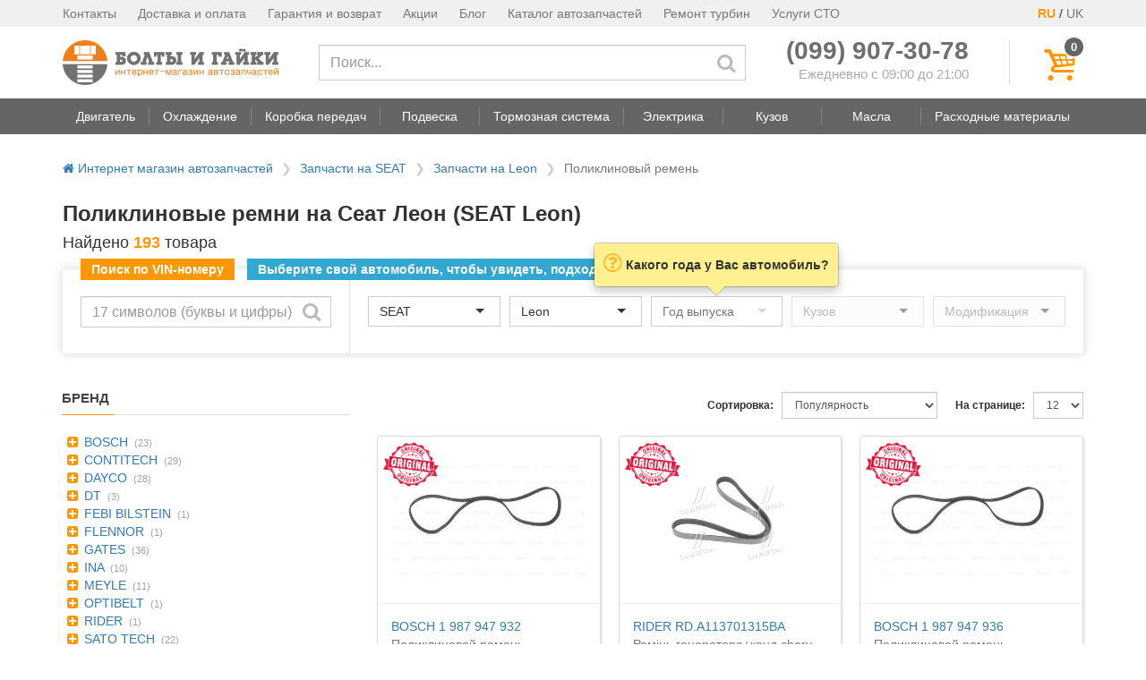

--- FILE ---
content_type: text/html; charset=utf-8
request_url: https://boltiigayki.com.ua/poliklinovyj-remen/seat/leon/
body_size: 11199
content:



<!DOCTYPE html>
<html lang="ru">
<head>
    <meta charset="UTF-8">
    <meta http-equiv="X-UA-Compatible" content="IE=edge">
    <meta name="viewport" content="width=device-width, initial-scale=1">

    <title>
    
        Поликлиновый ремень на Сеат Леон по доступной цене
    
</title>
    
    
    <meta name="description" content="Сеат Леон MK 1, 3, 2, ST, SC — поликлиновые ремни в наличии с официальной гарантией. ⚡ Другие детали двигателя SEAT Leon в онлайн каталоге. ⚡ Выбирайте по вин-коду.">
    
    


    
    <link rel="dns-prefetch" href="https://cdn-cis.jivosite.com">
    <link rel="dns-prefetch" href="https://www.google-analytics.com">
    

    

<link rel="apple-touch-icon" sizes="57x57" href="https://boltiigayki.com.ua/static/favicons/apple-touch-icon-57x57.png">
<link rel="apple-touch-icon" sizes="60x60" href="https://boltiigayki.com.ua/static/favicons/apple-touch-icon-60x60.png">
<link rel="apple-touch-icon" sizes="72x72" href="https://boltiigayki.com.ua/static/favicons/apple-touch-icon-72x72.png">
<link rel="apple-touch-icon" sizes="76x76" href="https://boltiigayki.com.ua/static/favicons/apple-touch-icon-76x76.png">
<link rel="apple-touch-icon" sizes="114x114" href="https://boltiigayki.com.ua/static/favicons/apple-touch-icon-114x114.png">
<link rel="apple-touch-icon" sizes="120x120" href="https://boltiigayki.com.ua/static/favicons/apple-touch-icon-120x120.png">
<link rel="apple-touch-icon" sizes="144x144" href="https://boltiigayki.com.ua/static/favicons/apple-touch-icon-144x144.png">
<link rel="apple-touch-icon" sizes="152x152" href="https://boltiigayki.com.ua/static/favicons/apple-touch-icon-152x152.png">
<link rel="apple-touch-icon" sizes="180x180" href="https://boltiigayki.com.ua/static/favicons/apple-touch-icon-180x180.png">
<link rel="icon" type="image/png" href="https://boltiigayki.com.ua/static/favicons/favicon-32x32.png" sizes="32x32">
<link rel="icon" type="image/png" href="https://boltiigayki.com.ua/static/favicons/favicon-194x194.png" sizes="194x194">
<link rel="icon" type="image/png" href="https://boltiigayki.com.ua/static/favicons/favicon-96x96.png" sizes="96x96">
<link rel="icon" type="image/png" href="https://boltiigayki.com.ua/static/favicons/android-chrome-192x192.png" sizes="192x192">
<link rel="icon" type="image/png" href="https://boltiigayki.com.ua/static/favicons/favicon-16x16.png" sizes="16x16">

<link rel="shortcut icon" href="https://boltiigayki.com.ua/static/favicons/favicon.ico">
<meta name="msapplication-TileColor" content="#00aba9">
<meta name="msapplication-TileImage" content="https://boltiigayki.com.ua/static/favicons/mstile-144x144.png">
<meta name="msapplication-config" content="https://boltiigayki.com.ua/static/favicons/browserconfig.xml">
<meta name="theme-color" content="#ffffff">


    <link rel="preload" href="/static/vendor/vendor-core-bundle.min.50d25fffb9e0.css" as="style" onload="this.onload=null;this.rel='stylesheet'">
    <noscript><link rel="stylesheet" href="/static/vendor/vendor-core-bundle.min.50d25fffb9e0.css"></noscript>




    <link rel="preload" href="/static/pp-icons/font/pp-icons.59f12f662cfb.woff2?200445" as="font" type="font/woff2" crossorigin>
    <link rel="stylesheet" href="/static/css/main.min.bdb5a9b4e53d.css">

    



<link rel="next" href="https://boltiigayki.com.ua/poliklinovyj-remen/seat/leon/?page=2">



<style>
    .total-found {
        color: #FF9800;
        font-weight: 700;
    }

    .car-brand-block {
        padding-top: 10px;
    }

    .car-brand-block ul {
        list-style: none;
        padding-left: 10px;
    }

    .video-container {
        position: relative;
        padding-bottom: 56.25%; /* 16:9 */
        height: 0;
    }

    .video-container iframe {
        position: absolute;
        top: 0;
        left: 0;
        width: 100%;
        height: 100%;
    }

    .faq__item {
        border-bottom: 1px solid #ddd;
    }

    .faq__item button {
        background: none;
        border: none;
        display: flex;
        font-size: 16px;
        line-height: 22px;
        margin: 0;
        padding: 16px 10px 16px 0;
        text-align: left;
        width: 100%;
    }

    .faq__item--expand,
    .faq__item--collapse {
        display: none;
    }

    .faq__item button[aria-expanded="false"] .faq__item--expand {
        display: block;
    }

    .faq__item button[aria-expanded="true"] .faq__item--collapse {
        display: block;
    }

    .faq__item-btn-text {
        width: 100%;
    }

    .faq__item-content {
        padding: 5px 0 15px 0;
    }
</style>

    <script>
!function(t){"use strict";t.loadCSS||(t.loadCSS=function(){});var e=loadCSS.relpreload={};if(e.support=function(){var e;try{e=t.document.createElement("link").relList.supports("preload")}catch(t){e=!1}return function(){return e}}(),e.bindMediaToggle=function(t){var e=t.media||"all";function a(){t.addEventListener?t.removeEventListener("load",a):t.attachEvent&&t.detachEvent("onload",a),t.setAttribute("onload",null),t.media=e}t.addEventListener?t.addEventListener("load",a):t.attachEvent&&t.attachEvent("onload",a),setTimeout(function(){t.rel="stylesheet",t.media="only x"}),setTimeout(a,3e3)},e.poly=function(){if(!e.support())for(var a=t.document.getElementsByTagName("link"),n=0;n<a.length;n++){var o=a[n];"preload"!==o.rel||"style"!==o.getAttribute("as")||o.getAttribute("data-loadcss")||(o.setAttribute("data-loadcss",!0),e.bindMediaToggle(o))}},!e.support()){e.poly();var a=t.setInterval(e.poly,500);t.addEventListener?t.addEventListener("load",function(){e.poly(),t.clearInterval(a)}):t.attachEvent&&t.attachEvent("onload",function(){e.poly(),t.clearInterval(a)})}"undefined"!=typeof exports?exports.loadCSS=loadCSS:t.loadCSS=loadCSS}("undefined"!=typeof global?global:this);
</script>


    
        <!-- Google Tag Manager -->
<script>(function(w,d,s,l,i){w[l]=w[l]||[];w[l].push({'gtm.start':
new Date().getTime(),event:'gtm.js'});var f=d.getElementsByTagName(s)[0],
j=d.createElement(s),dl=l!='dataLayer'?'&l='+l:'';j.async=true;j.src=
'https://www.googletagmanager.com/gtm.js?id='+i+dl;f.parentNode.insertBefore(j,f);
})(window,document,'script','dataLayer','GTM-WQGRDKVP');</script>
<!-- End Google Tag Manager -->

    

</head>
<body>
<header>
    <div class="hidden-sm hidden-xs">
        
        <!-- top header -->
        

<div class="header-top">
    <div class="container">
        <div class="pull-right">
            <span style="color: #FF9800; font-weight: 700;">RU</span> / <a href="#" style="color: #777;font-size: 14px;">UK</a>
        </div>
        <ul class="pull-left">
            <li><a href="/contacts/">Контакты</a></li>
            <li><a href="/delivery/">Доставка и оплата</a></li>
            <li><a href="/warranty/">Гарантия и возврат</a></li>
            <li><a href="/promotions/">Акции</a></li>
            <li><a href="/blog/">Блог</a></li>
            <li><a href="/zapchasti/">Каталог автозапчастей</a></li>
            <li><a href="/service/remont-turbin/">Ремонт турбин</a></li>
            <li><a href="/sto/">Услуги СТО</a></li>
        </ul>
    </div>
</div>


        <!-- main header -->
        <div class="pp-main-header container">
            <div>
                <table>
                    <tr>
                        <td class="pp-main-header-logo-block">
                            <a href="/">
                                <img src="/static/img/logo.f42d0eeb28cf.png"
                                     alt="Интернет-магазин автозапчастей boltiigayki.com.ua"
                                     title="Интернет-магазин автозапчастей boltiigayki.com.ua">
                            </a>
                        </td>
                        <td class="pp-main-header-search-block" style="vertical-align: middle; width: 100%;">
                            <form method="GET" action="/search/" class="hidden-xs">
                                    <input type="text" class="form-control" required
                                           placeholder="Поиск..." name="q" value=""
                                           aria-label="Поиск">
                                    <button type="submit" aria-label="Искать"><span class="pp-icon-search"></span></button>
                            </form>
                        </td>
                        <td>
                            <div style="padding-right: 45px;">
                                <div>
                                    <div class="text-nowrap" style="line-height: 22px;"><a href="tel:+380999073078" style="color: #6f6f6f; font-size: 28px;"><b>(099) 907-30-78</b></a></div>
                                    <div style="font-size: 15px; text-align: right; color: #aaa; white-space: nowrap;">Ежедневно с 09:00 до 21:00</div>
                                </div>
                            </div>
                        </td>
                        <td class="pp-main-header-cart-block">
                            <div style="padding-left: 40px; border-left: 1px solid #ddd;">
                                <button class="pp-main-header__cart-button" aria-label="Корзина" style="height: 50px;"
                                        onclick="show_cart_dlg();">
                                    <i class="pp-icon-basket"></i>
                                    <span class="pp-main-header__cart-quantity cart-total-quantity" data-total-quantity="0">
                                        0
                                    </span>
                                </button>
                            </div>
                        </td>
                    </tr>
                </table>
            </div>
        </div>

        <!-- Navigation bar -->
        
            <nav class="header-navbar stub">
    <!-- navbar -->
    <div class="header-navbar__nav-outer">
        <div class="container">
            <ul class="header-navbar__nav">
                
                    
                <li class="header-navbar__nav-btn">
                    <a href="#" data-toggle="dropdown"
                       role="button" aria-haspopup="true" aria-expanded="false"
                       data-item-idx="1"
                       data-target="#navbar-menu-1"
                    >
                        <span>Двигатель</span>
                    </a>
                </li>
                
                    
                    <li class="header-navbar__spacer"></li>
                    
                <li class="header-navbar__nav-btn">
                    <a href="#" data-toggle="dropdown"
                       role="button" aria-haspopup="true" aria-expanded="false"
                       data-item-idx="2"
                       data-target="#navbar-menu-2"
                    >
                        <span>Охлаждение</span>
                    </a>
                </li>
                
                    
                    <li class="header-navbar__spacer"></li>
                    
                <li class="header-navbar__nav-btn">
                    <a href="#" data-toggle="dropdown"
                       role="button" aria-haspopup="true" aria-expanded="false"
                       data-item-idx="3"
                       data-target="#navbar-menu-3"
                    >
                        <span>Коробка передач</span>
                    </a>
                </li>
                
                    
                    <li class="header-navbar__spacer"></li>
                    
                <li class="header-navbar__nav-btn">
                    <a href="#" data-toggle="dropdown"
                       role="button" aria-haspopup="true" aria-expanded="false"
                       data-item-idx="4"
                       data-target="#navbar-menu-4"
                    >
                        <span>Подвеска</span>
                    </a>
                </li>
                
                    
                    <li class="header-navbar__spacer"></li>
                    
                <li class="header-navbar__nav-btn">
                    <a href="#" data-toggle="dropdown"
                       role="button" aria-haspopup="true" aria-expanded="false"
                       data-item-idx="5"
                       data-target="#navbar-menu-5"
                    >
                        <span>Тормозная система</span>
                    </a>
                </li>
                
                    
                    <li class="header-navbar__spacer"></li>
                    
                <li class="header-navbar__nav-btn">
                    <a href="#" data-toggle="dropdown"
                       role="button" aria-haspopup="true" aria-expanded="false"
                       data-item-idx="6"
                       data-target="#navbar-menu-6"
                    >
                        <span>Электрика</span>
                    </a>
                </li>
                
                    
                    <li class="header-navbar__spacer"></li>
                    
                <li class="header-navbar__nav-btn">
                    <a href="#" data-toggle="dropdown"
                       role="button" aria-haspopup="true" aria-expanded="false"
                       data-item-idx="7"
                       data-target="#navbar-menu-7"
                    >
                        <span>Кузов</span>
                    </a>
                </li>
                
                    
                    <li class="header-navbar__spacer"></li>
                    
                <li class="header-navbar__nav-btn">
                    <a href="#" data-toggle="dropdown"
                       role="button" aria-haspopup="true" aria-expanded="false"
                       data-item-idx="8"
                       data-target="#navbar-menu-8"
                    >
                        <span>Масла</span>
                    </a>
                </li>
                
                    
                    <li class="header-navbar__spacer"></li>
                    
                <li class="header-navbar__nav-btn">
                    <a href="#" data-toggle="dropdown"
                       role="button" aria-haspopup="true" aria-expanded="false"
                       data-item-idx="9"
                       data-target="#navbar-menu-9"
                    >
                        <span>Расходные материалы</span>
                    </a>
                </li>
                
            </ul>
        </div>
    </div>

    <!-- dropdowns -->
    
</nav>

        
    </div>

    
<div class="visible-sm visible-xs">
    <div class="mobile-header">
        <div class="mobile-header__middle">
            <a href="/">
                <img src="/static/img/logo.f42d0eeb28cf.png"
                     alt="Интернет-магазин автозапчастей boltiigayki.com.ua">
            </a>
        </div>
        <button class="mobile-header__search-button" aria-label="Поиск">
            <i class="pp-icon-search"></i>
        </button>
        <button class="mobile-header__contacts-button" aria-label="Контакты">
            <i class="pp-icon-phone"></i>
        </button>
        <button class="mobile-header__cart-button" aria-label="Корзина">
            <i class="pp-icon-basket"></i>
            <span class="mobile-header__cart-quantity cart-total-quantity" data-total-quantity="0">
                0
            </span>
        </button>
        <button class="mobile-header__menu-button" aria-label="Меню">
            <i class="pp-icon-menu"></i>
        </button>
    </div>
</div>

    
<div class="mobile-menu__overlay" style="display: none">
    <div class="mobile-menu__inner">
        <div class="mobile-menu__header clearfix">
            <a href="/">
                <img src="/static/img/logo.f42d0eeb28cf.png" class="mobile-menu__logo" style="width: 150px;"
                     alt="Интернет-магазин автозапчастей boltiigayki.com.ua">
            </a>
            <button class="close" aria-label="Закрыть">
                <i class="pp-icon-cancel"></i>
            </button>
            <div class="pull-right" style="margin-right: 20px;">
                <span style="margin-right: 5px;border: 1px solid #FF9800;padding: 5px;border-radius: 40%;">RU</span>
                <span>UK</span>
            </div>
        </div>
        <div class="mobile-menu__body">
            <ul>
                <li><a href="/categories/">Категории товаров</a></li>
                <li><a href="/zapchasti/">Каталог автозапчастей</a></li>
                <li><a href="/service/remont-turbin/">Ремонт турбин</a></li>
                <li><a href="/sto/">Услуги СТО</a></li>
                <li><a href="/contacts/">Контакты</a></li>
                <li><a href="/delivery/">Доставка и оплата</a></li>
                <li><a href="/warranty/">Гарантия и возврат</a></li>
                <li><a href="/terms/">Договор публичной оферты</a></li>
                <li><a href="/privacy-policy/">Политика конфиденциальности</a></li>
                <li><a href="/promotions/">Акции</a></li>
                <li><a href="/blog/">Статьи</a></li>
                <li><a href="/proizvoditeli/">Производители</a></li>
            </ul>
        </div>
    </div>
</div>


</header>

    <!-- Content -->
    <main>
        
        <div class="container">
           
                

<ul class="breadcrumbs">
    <li >
        <a href="/"><i class="pp-icon-home"></i> Интернет магазин автозапчастей</a>
    </li>
    
    <li >
        
        <a href="/zapchasti/seat/">Запчасти на SEAT</a>
        
    </li>
    
    <li class="breadcrumbs__mobile-item">
        
        <a href="/zapchasti/seat/leon/">Запчасти на Leon</a>
        
    </li>
    
    <li >
        
        <span class="breadcrumbs__active">Поликлиновый ремень</span>
        
    </li>
    
</ul>


            

            
<div>
    
        <h1>Поликлиновые ремни на Сеат Леон (SEAT Leon)</h1>
    

    <p class="h4">
        Найдено <span class="total-found">193</span> товара
    </p>
    
        


<div class="top-car-selector"
     data-selected-car-brand="475"
     data-selected-car-model="9560"
     
     data-target-category="poly_V_belt/"
     
     data-target-url="/poliklinovyj-remen/seat/leon/"
     >

    <script>
        function search_by_vin(btn) {
            var vin_input = $(btn).parent().find('.vin-input');
            var vin = vin_input.val().trim().toUpperCase();

            if( !vin ) {
                return;
            }

            if( vin.length != 17 ) {
                vin_input.popover({
                    content: 'Неверный VIN-код',
                    placement: 'top'
                }).popover('show');
                return;
            }

            var bmw_rx = new RegExp("^(?:WBA|WBS|WBW|WBY|4US)");
            if( !vin.match(bmw_rx) ) {
                vin_input.popover({
                    content: 'В настоящее время поиск по VIN-коду работает только для автомобилей BMW',
                    placement: 'top'
                }).popover('show');
                return;
            }

            $.ajax({
                'method': 'POST',
                'url': '/ajax/vin/',
                'data': {
                    'vin': vin,
                },
                'headers': {
                    'X-CSRFToken': $.cookie('csrftoken')
                }
            }).done(function(data){
                if( data.ok ) {
                    // ga('send', 'event', 'vin', 'click');

                    
                    window.location.href = '/categories/poly_V_belt/';
                    
                }
                else {
                    bootbox.alert({
                        message: 'VIN-код не найден'
                    });
                }
            });
        }
    </script>

    <script id="car-selector-initializer" type="application/json">{"brands": [{"id": "557", "text": "ACURA"}, {"id": "440", "text": "ALFA ROMEO"}, {"id": "442", "text": "AUDI"}, {"id": "445", "text": "BMW"}, {"id": "524", "text": "CADILLAC"}, {"id": "488", "text": "CHEVROLET"}, {"id": "446", "text": "CHRYSLER"}, {"id": "447", "text": "CITROEN"}, {"id": "489", "text": "DACIA"}, {"id": "498", "text": "DAEWOO"}, {"id": "449", "text": "DAIHATSU"}, {"id": "451", "text": "DODGE"}, {"id": "452", "text": "FIAT"}, {"id": "453", "text": "FORD"}, {"id": "455", "text": "HONDA"}, {"id": "496", "text": "HYUNDAI"}, {"id": "571", "text": "INFINITI"}, {"id": "457", "text": "ISUZU"}, {"id": "458", "text": "IVECO"}, {"id": "534", "text": "JEEP"}, {"id": "497", "text": "KIA"}, {"id": "461", "text": "LANCIA"}, {"id": "593", "text": "LAND ROVER"}, {"id": "526", "text": "LEXUS"}, {"id": "462", "text": "MAZDA"}, {"id": "463", "text": "MERCEDES-BENZ"}, {"id": "570", "text": "MINI"}, {"id": "465", "text": "MITSUBISHI"}, {"id": "467", "text": "NISSAN"}, {"id": "469", "text": "OPEL"}, {"id": "470", "text": "PEUGEOT"}, {"id": "472", "text": "RENAULT"}, {"id": "473", "text": "ROVER"}, {"id": "474", "text": "SAAB"}, {"id": "475", "text": "SEAT"}, {"id": "476", "text": "SKODA"}, {"id": "536", "text": "SMART"}, {"id": "492", "text": "SSANGYONG"}, {"id": "477", "text": "SUBARU"}, {"id": "478", "text": "SUZUKI"}, {"id": "480", "text": "TOYOTA"}, {"id": "483", "text": "VOLVO"}, {"id": "484", "text": "VW"}], "selected_brand": 475, "models": [{"text": "Alhambra", "id": "9463"}, {"text": "Altea", "id": "9757"}, {"text": "Arosa", "id": "9505"}, {"text": "Cordoba", "id": "9367"}, {"text": "Exeo", "id": "9873"}, {"text": "Ibiza", "id": "9131"}, {"text": "Inca", "id": "9419"}, {"text": "Leon", "id": "9560"}, {"text": "Malaga", "id": "9124"}, {"text": "Marbella", "id": "9164"}, {"text": "Mii", "id": "9955"}, {"text": "Terra", "id": "9209"}, {"text": "Toledo", "id": "9317"}], "selected_model": 9560, "years": [{"id": "1999", "text": "1999"}, {"id": "2000", "text": "2000"}, {"id": "2001", "text": "2001"}, {"id": "2002", "text": "2002"}, {"id": "2003", "text": "2003"}, {"id": "2004", "text": "2004"}, {"id": "2005", "text": "2005"}, {"id": "2006", "text": "2006"}, {"id": "2007", "text": "2007"}, {"id": "2008", "text": "2008"}, {"id": "2009", "text": "2009"}, {"id": "2010", "text": "2010"}, {"id": "2011", "text": "2011"}, {"id": "2012", "text": "2012"}, {"id": "2013", "text": "2013"}, {"id": "2014", "text": "2014"}, {"id": "2015", "text": "2015"}, {"id": "2016", "text": "2016"}, {"id": "2017", "text": "2017"}, {"id": "2018", "text": "2018"}, {"id": "2019", "text": "2019"}, {"id": "2020", "text": "2020"}, {"id": "2021", "text": "2021"}, {"id": "2022", "text": "2022"}, {"id": "2023", "text": "2023"}, {"id": "2024", "text": "2024"}, {"id": "2025", "text": "2025"}, {"id": "2026", "text": "2026"}]}</script>

    <div class="top-car-selector__labels-block">
        <div class="vin-label">Поиск по VIN-номеру</div>
        <div class="common-label top-car-selector__full-only">Выберите свой автомобиль, чтобы увидеть, подходит ли товар к нему</div>
    </div>

    <div class="pp-main-header-search-block top-car-selector__vin-selector-block">
        <form>
            <input type="text" class="vin-input form-control" name="vin"
                   placeholder="17 символов (буквы и цифры)"
                   aria-label="Поиск по VIN-коду">
            <button aria-label="Искать"
                    onclick="search_by_vin(this); return false;"><span class="pp-icon-search"></span></button>
        </form>
    </div>
    <div class="top-car-selector__car-selector-block">
        <div class="top-car-selector__labels-block top-car-selector__compact-only">
            <div class="common-label">Выберите свой автомобиль</div>
        </div>

        <select id="car-selector__brand" class="form-control car-selector__brand"
                data-placeholder="Производитель" disabled></select>
        <select id="car-selector__model" class="form-control car-selector__model "
                data-placeholder="Модель" disabled></select>
        <select id="car-selector__year" class="form-control car-selector__year "
                data-placeholder="Год выпуска" disabled></select>
        <select id="car-selector__body" class="form-control hidden-xs"
                data-placeholder="Кузов" disabled></select>
        <select id="car-selector__type" class="form-control hidden-xs"
                data-placeholder="Модификация" disabled></select>
    </div>

</div>



    
</div>
<div class="row" style="margin-top: 40px;">
    <div class="v-products__col-filter">
        

<!-- Active filters -->


<!-- Common filters -->

<div class="visible-sm visible-xs" style="margin-bottom: 10px;">
    <button class="btn btn-primary collapse-trigger" type="button" style="width: 100%;"
            data-target="#product-filters" data-toggle-classes="hidden-sm hidden-xs"
            data-alt-name="Скрыть фильтры">
        Показать фильтры
    </button>
</div>
<div id="product-filters" class="hidden-sm hidden-xs">

    
        



<div>
    <div class="pp-block-header"><span>Бренд</span></div>
    <div class="pp-block-body">
        <ul class="list-unstyled pp-simple-filter">

    <li>
        <a href="#" onclick="pp_filter.add('f_brand', '29');">
            <i class="pp-icon-plus-squared"></i>
            BOSCH</a>
        <span class="pp-simple-filter-num">(23)</span>
    </li>

    <li>
        <a href="#" onclick="pp_filter.add('f_brand', '30');">
            <i class="pp-icon-plus-squared"></i>
            CONTITECH</a>
        <span class="pp-simple-filter-num">(29)</span>
    </li>

    <li>
        <a href="#" onclick="pp_filter.add('f_brand', '41');">
            <i class="pp-icon-plus-squared"></i>
            DAYCO</a>
        <span class="pp-simple-filter-num">(28)</span>
    </li>

    <li>
        <a href="#" onclick="pp_filter.add('f_brand', '1768');">
            <i class="pp-icon-plus-squared"></i>
            DT</a>
        <span class="pp-simple-filter-num">(3)</span>
    </li>

    <li>
        <a href="#" onclick="pp_filter.add('f_brand', '99');">
            <i class="pp-icon-plus-squared"></i>
            FEBI BILSTEIN</a>
        <span class="pp-simple-filter-num">(1)</span>
    </li>

    <li>
        <a href="#" onclick="pp_filter.add('f_brand', '1318');">
            <i class="pp-icon-plus-squared"></i>
            FLENNOR</a>
        <span class="pp-simple-filter-num">(1)</span>
    </li>

    <li>
        <a href="#" onclick="pp_filter.add('f_brand', '32');">
            <i class="pp-icon-plus-squared"></i>
            GATES</a>
        <span class="pp-simple-filter-num">(36)</span>
    </li>

    <li>
        <a href="#" onclick="pp_filter.add('f_brand', '1237');">
            <i class="pp-icon-plus-squared"></i>
            INA</a>
        <span class="pp-simple-filter-num">(10)</span>
    </li>

    <li>
        <a href="#" onclick="pp_filter.add('f_brand', '150');">
            <i class="pp-icon-plus-squared"></i>
            MEYLE</a>
        <span class="pp-simple-filter-num">(11)</span>
    </li>

    <li>
        <a href="#" onclick="pp_filter.add('f_brand', '62');">
            <i class="pp-icon-plus-squared"></i>
            OPTIBELT</a>
        <span class="pp-simple-filter-num">(1)</span>
    </li>

    <li>
        <a href="#" onclick="pp_filter.add('f_brand', '2862');">
            <i class="pp-icon-plus-squared"></i>
            RIDER</a>
        <span class="pp-simple-filter-num">(1)</span>
    </li>

    <li>
        <a href="#" onclick="pp_filter.add('f_brand', '2866');">
            <i class="pp-icon-plus-squared"></i>
            SATO TECH</a>
        <span class="pp-simple-filter-num">(22)</span>
    </li>

    <li>
        <a href="#" onclick="pp_filter.add('f_brand', '49');">
            <i class="pp-icon-plus-squared"></i>
            SKF</a>
        <span class="pp-simple-filter-num">(21)</span>
    </li>

    <li>
        <a href="#" onclick="pp_filter.add('f_brand', '582');">
            <i class="pp-icon-plus-squared"></i>
            VAG</a>
        <span class="pp-simple-filter-num">(6)</span>
    </li>

</ul>

    </div>
</div>


    

    

    

    
        



<div>
    <div class="pp-block-header"><span>Цена</span></div>
    <div class="pp-block-body">
        <ul class="list-unstyled pp-simple-filter">

    <li>
        <a href="#" onclick="pp_filter.add('f_price', '-500');">
            <i class="pp-icon-plus-squared"></i>
            до 500 грн</a>
        <span class="pp-simple-filter-num">(59)</span>
    </li>

    <li>
        <a href="#" onclick="pp_filter.add('f_price', '500-1000');">
            <i class="pp-icon-plus-squared"></i>
            от 500 до 1000 грн</a>
        <span class="pp-simple-filter-num">(95)</span>
    </li>

    <li>
        <a href="#" onclick="pp_filter.add('f_price', '1000-3000');">
            <i class="pp-icon-plus-squared"></i>
            от 1000 до 3000 грн</a>
        <span class="pp-simple-filter-num">(30)</span>
    </li>

    <li>
        <a href="#" onclick="pp_filter.add('f_price', '3000-5000');">
            <i class="pp-icon-plus-squared"></i>
            от 3000 до 5000 грн</a>
        <span class="pp-simple-filter-num">(2)</span>
    </li>

    <li>
        <a href="#" onclick="pp_filter.add('f_price', '5000-');">
            <i class="pp-icon-plus-squared"></i>
            от 5000 грн</a>
        <span class="pp-simple-filter-num">(7)</span>
    </li>

</ul>

    </div>
</div>


    

</div>


        
        

        
        <div class="hidden-sm hidden-xs">
            <div class="pp-block-header"><span>Похожие категории</span></div>
            <ul class="list-unstyled">
                
                <li style="margin-bottom: 5px;">
                    <a href="/komplekt-remnya-grm/seat/leon/">Комплект ремня ГРМ</a>
                </li>
                
                <li style="margin-bottom: 5px;">
                    <a href="/natyazhnoj-rolik-remnya-grm/seat/leon/">Натяжной ролик ремня ГРМ</a>
                </li>
                
                <li style="margin-bottom: 5px;">
                    <a href="/parazitnyj-rolik-privodnogo-remnya/seat/leon/">Паразитный ролик приводного ремня</a>
                </li>
                
                <li style="margin-bottom: 5px;">
                    <a href="/remen-grm/seat/leon/">Ремень ГРМ</a>
                </li>
                
            </ul>
            
                
                <hr style="margin: 15px 0;">
                <div>
                    <a href="/poliklinovyj-remen/">
                        Поликлиновые ремни (Все)
                    </a>
                </div>
                
            
        </div>
        
    </div>
    <div class="v-products__col-content">
        
            

<!-- List header -->
<div class="products-list-header clearfix">
    <!-- Page size selector -->
    <div class="pull-right" style="margin-top: 3px; margin-bottom: 3px;">
        <label for="products-list-sel-page-size">На странице:</label>
            <select id="products-list-sel-page-size" class="form-control input-sm">
            
            <option value="12" selected>12</option>
            
            <option value="18" >18</option>
            
            <option value="24" >24</option>
            
            <option value="48" >48</option>
            
            <option value="96" >96</option>
            
            </select>
    </div>

    <!-- Sort direction selector -->
    <div class="pull-right" style="margin-top: 3px; margin-bottom: 3px;">
        <label for="products-list-sel-sort">Сортировка:</label>
            <select id="products-list-sel-sort" class="form-control input-sm">
            
            <option value="price" >Цена - по возрастанию</option>
            
            <option value="-price" >Цена - по убыванию</option>
            
            <option value="popularity" selected>Популярность</option>
            
            </select>
    </div>
</div>

<!-- List body -->

    <div>
        <div class="row row-10">
            
            <div class="col-xs-12 col-sm-6 col-lg-4 col-10">
                <div style="margin: 10px 0;">
                
<div class="product-tile" style="min-height: 330px;">
    
    <div class="product-tile__image-block">
        <div class="product-tile__image-wrapper">
            <a href="/catalog/BOSCH/1987947932/" rel="nofollow">
                <img
                
                     src="/images/144/144261.0.details.jpg"
                
                     
                     alt="Поликлиновой ремень BOSCH 1 987 947 932">
            </a>
        </div>

        
            <div class="product-tile__labels">
                

                
            </div>

            
            <div class="product-tile__original"></div>
            

<!--            <div class="product-tile__free-delivery"></div>-->
        
    </div>

    
    <div class="product-tile__text-block">
        
        <div class="product-tile__title">
            <a href="/catalog/BOSCH/1987947932/" rel="nofollow">
                
                    <span class="product-tile__title-code">BOSCH 1 987 947 932</span>
                    
                        <br>Поликлиновой ремень
                    
                
            </a>
        </div>

        
        




        

        
        <div class="product-tile__buy-block">
            
            <div class="product-tile__prices">
                
                    
                        <div class="original-price" style="height: 20px;">
                        
                        </div>
                        <div class="price">261 грн</div>
                    

                    
                        <div class="availability">Есть в наличии</div>
                    
                
            </div>

            <div>
                <button class="btn product-tile__buy-btn" onclick="window.location = '/catalog/BOSCH/1987947932/';">
                    Подробнее
                </button>
            </div>
        </div>
    </div>
</div>

                </div>
            </div>
            
            <div class="col-xs-12 col-sm-6 col-lg-4 col-10">
                <div style="margin: 10px 0;">
                
<div class="product-tile" style="min-height: 330px;">
    
    <div class="product-tile__image-block">
        <div class="product-tile__image-wrapper">
            <a href="/catalog/RIDER/RDA113701315BA/" rel="nofollow">
                <img
                
                     class="lozad"
                     src="[data-uri]"
                     data-src="/images/899/899753.0.details.jpg"
                
                     
                     alt="Ремінь генератора+конд chery amulet, zaz forza (6pk1268) (rider) RIDER RD.A113701315BA">
            </a>
        </div>

        
            <div class="product-tile__labels">
                

                
            </div>

            
            <div class="product-tile__original"></div>
            

<!--            <div class="product-tile__free-delivery"></div>-->
        
    </div>

    
    <div class="product-tile__text-block">
        
        <div class="product-tile__title">
            <a href="/catalog/RIDER/RDA113701315BA/" rel="nofollow">
                
                    <span class="product-tile__title-code">RIDER RD.A113701315BA</span>
                    
                        <br>Ремінь генератора+конд chery amulet, zaz forza (6pk1268) (rider)
                    
                
            </a>
        </div>

        
        




        

        
        <div class="product-tile__buy-block">
            
            <div class="product-tile__prices">
                
                    
                        <div class="original-price" style="height: 20px;">
                        
                        </div>
                        <div class="price">332 грн</div>
                    

                    
                        <div class="availability orange">Доставка 2 дня</div>
                    
                
            </div>

            <div>
                <button class="btn product-tile__buy-btn" onclick="window.location = '/catalog/RIDER/RDA113701315BA/';">
                    Подробнее
                </button>
            </div>
        </div>
    </div>
</div>

                </div>
            </div>
            
            <div class="col-xs-12 col-sm-6 col-lg-4 col-10">
                <div style="margin: 10px 0;">
                
<div class="product-tile" style="min-height: 330px;">
    
    <div class="product-tile__image-block">
        <div class="product-tile__image-wrapper">
            <a href="/catalog/BOSCH/1987947936/" rel="nofollow">
                <img
                
                     class="lozad"
                     src="[data-uri]"
                     data-src="/images/146/146473.0.details.jpg"
                
                     
                     alt="Поликлиновой ремень BOSCH 1 987 947 936">
            </a>
        </div>

        
            <div class="product-tile__labels">
                

                
            </div>

            
            <div class="product-tile__original"></div>
            

<!--            <div class="product-tile__free-delivery"></div>-->
        
    </div>

    
    <div class="product-tile__text-block">
        
        <div class="product-tile__title">
            <a href="/catalog/BOSCH/1987947936/" rel="nofollow">
                
                    <span class="product-tile__title-code">BOSCH 1 987 947 936</span>
                    
                        <br>Поликлиновой ремень
                    
                
            </a>
        </div>

        
        




        

        
        <div class="product-tile__buy-block">
            
            <div class="product-tile__prices">
                
                    
                        <div class="original-price" style="height: 20px;">
                        
                        </div>
                        <div class="price">355 грн</div>
                    

                    
                        <div class="availability">Есть в наличии</div>
                    
                
            </div>

            <div>
                <button class="btn product-tile__buy-btn" onclick="window.location = '/catalog/BOSCH/1987947936/';">
                    Подробнее
                </button>
            </div>
        </div>
    </div>
</div>

                </div>
            </div>
            
            <div class="col-xs-12 col-sm-6 col-lg-4 col-10">
                <div style="margin: 10px 0;">
                
<div class="product-tile" style="min-height: 330px;">
    
    <div class="product-tile__image-block">
        <div class="product-tile__image-wrapper">
            <a href="/catalog/MEYLE/0500060950/" rel="nofollow">
                <img
                
                     class="lozad"
                     src="[data-uri]"
                     data-src="/images/164/164554.0.details.jpg"
                
                     
                     alt="Поликлиновой ремень MEYLE 050 006 0950">
            </a>
        </div>

        
            <div class="product-tile__labels">
                

                
            </div>

            
            <div class="product-tile__original"></div>
            

<!--            <div class="product-tile__free-delivery"></div>-->
        
    </div>

    
    <div class="product-tile__text-block">
        
        <div class="product-tile__title">
            <a href="/catalog/MEYLE/0500060950/" rel="nofollow">
                
                    <span class="product-tile__title-code">MEYLE 050 006 0950</span>
                    
                        <br>Поликлиновой ремень
                    
                
            </a>
        </div>

        
        




        

        
        <div class="product-tile__buy-block">
            
            <div class="product-tile__prices">
                
                    
                        <div class="original-price" style="height: 20px;">
                        
                        </div>
                        <div class="price">368 грн</div>
                    

                    
                        <div class="availability">Есть в наличии</div>
                    
                
            </div>

            <div>
                <button class="btn product-tile__buy-btn" onclick="window.location = '/catalog/MEYLE/0500060950/';">
                    Подробнее
                </button>
            </div>
        </div>
    </div>
</div>

                </div>
            </div>
            
            <div class="col-xs-12 col-sm-6 col-lg-4 col-10">
                <div style="margin: 10px 0;">
                
<div class="product-tile" style="min-height: 330px;">
    
    <div class="product-tile__image-block">
        <div class="product-tile__image-wrapper">
            <a href="/catalog/FLENNOR/6PK1113/" rel="nofollow">
                <img
                
                     class="lozad"
                     src="[data-uri]"
                     data-src="/images/1029/1029232.0.details.jpg"
                
                     
                     alt="Поликлиновой ремень FLENNOR 6PK1113">
            </a>
        </div>

        
            <div class="product-tile__labels">
                

                
            </div>

            
            <div class="product-tile__original"></div>
            

<!--            <div class="product-tile__free-delivery"></div>-->
        
    </div>

    
    <div class="product-tile__text-block">
        
        <div class="product-tile__title">
            <a href="/catalog/FLENNOR/6PK1113/" rel="nofollow">
                
                    <span class="product-tile__title-code">FLENNOR 6PK1113</span>
                    
                        <br>Поликлиновой ремень
                    
                
            </a>
        </div>

        
        




        

        
        <div class="product-tile__buy-block">
            
            <div class="product-tile__prices">
                
                    
                        <div class="original-price" style="height: 20px;">
                        
                        </div>
                        <div class="price">371 грн</div>
                    

                    
                        <div class="availability">Есть в наличии</div>
                    
                
            </div>

            <div>
                <button class="btn product-tile__buy-btn" onclick="window.location = '/catalog/FLENNOR/6PK1113/';">
                    Подробнее
                </button>
            </div>
        </div>
    </div>
</div>

                </div>
            </div>
            
            <div class="col-xs-12 col-sm-6 col-lg-4 col-10">
                <div style="margin: 10px 0;">
                
<div class="product-tile" style="min-height: 330px;">
    
    <div class="product-tile__image-block">
        <div class="product-tile__image-wrapper">
            <a href="/catalog/BOSCH/1987947972/" rel="nofollow">
                <img
                
                     class="lozad"
                     src="[data-uri]"
                     data-src="/images/146/146491.0.details.jpg"
                
                     
                     alt="Поликлиновой ремень BOSCH 1 987 947 972">
            </a>
        </div>

        
            <div class="product-tile__labels">
                

                
            </div>

            
            <div class="product-tile__original"></div>
            

<!--            <div class="product-tile__free-delivery"></div>-->
        
    </div>

    
    <div class="product-tile__text-block">
        
        <div class="product-tile__title">
            <a href="/catalog/BOSCH/1987947972/" rel="nofollow">
                
                    <span class="product-tile__title-code">BOSCH 1 987 947 972</span>
                    
                        <br>Поликлиновой ремень
                    
                
            </a>
        </div>

        
        




        

        
        <div class="product-tile__buy-block">
            
            <div class="product-tile__prices">
                
                    
                        <div class="original-price" style="height: 20px;">
                        
                        </div>
                        <div class="price">377 грн</div>
                    

                    
                        <div class="availability">Есть в наличии</div>
                    
                
            </div>

            <div>
                <button class="btn product-tile__buy-btn" onclick="window.location = '/catalog/BOSCH/1987947972/';">
                    Подробнее
                </button>
            </div>
        </div>
    </div>
</div>

                </div>
            </div>
            
            <div class="col-xs-12 col-sm-6 col-lg-4 col-10">
                <div style="margin: 10px 0;">
                
<div class="product-tile" style="min-height: 330px;">
    
    <div class="product-tile__image-block">
        <div class="product-tile__image-wrapper">
            <a href="/catalog/MEYLE/0500061115/" rel="nofollow">
                <img
                
                     class="lozad"
                     src="[data-uri]"
                     data-src="/images/164/164561.0.details.jpg"
                
                     
                     alt="Поликлиновой ремень MEYLE 050 006 1115">
            </a>
        </div>

        
            <div class="product-tile__labels">
                

                
            </div>

            
            <div class="product-tile__original"></div>
            

<!--            <div class="product-tile__free-delivery"></div>-->
        
    </div>

    
    <div class="product-tile__text-block">
        
        <div class="product-tile__title">
            <a href="/catalog/MEYLE/0500061115/" rel="nofollow">
                
                    <span class="product-tile__title-code">MEYLE 050 006 1115</span>
                    
                        <br>Поликлиновой ремень
                    
                
            </a>
        </div>

        
        




        

        
        <div class="product-tile__buy-block">
            
            <div class="product-tile__prices">
                
                    
                        <div class="original-price" style="height: 20px;">
                        
                        </div>
                        <div class="price">396 грн</div>
                    

                    
                        <div class="availability orange">Доставка 2 дня</div>
                    
                
            </div>

            <div>
                <button class="btn product-tile__buy-btn" onclick="window.location = '/catalog/MEYLE/0500061115/';">
                    Подробнее
                </button>
            </div>
        </div>
    </div>
</div>

                </div>
            </div>
            
            <div class="col-xs-12 col-sm-6 col-lg-4 col-10">
                <div style="margin: 10px 0;">
                
<div class="product-tile" style="min-height: 330px;">
    
    <div class="product-tile__image-block">
        <div class="product-tile__image-wrapper">
            <a href="/catalog/BOSCH/1987946062/" rel="nofollow">
                <img
                
                     class="lozad"
                     src="[data-uri]"
                     data-src="/images/146/146256.0.details.jpg"
                
                     
                     alt="Поликлиновой ремень BOSCH 1 987 946 062">
            </a>
        </div>

        
            <div class="product-tile__labels">
                

                
            </div>

            
            <div class="product-tile__original"></div>
            

<!--            <div class="product-tile__free-delivery"></div>-->
        
    </div>

    
    <div class="product-tile__text-block">
        
        <div class="product-tile__title">
            <a href="/catalog/BOSCH/1987946062/" rel="nofollow">
                
                    <span class="product-tile__title-code">BOSCH 1 987 946 062</span>
                    
                        <br>Поликлиновой ремень
                    
                
            </a>
        </div>

        
        




        

        
        <div class="product-tile__buy-block">
            
            <div class="product-tile__prices">
                
                    
                        <div class="original-price" style="height: 20px;">
                        
                        </div>
                        <div class="price">409 грн</div>
                    

                    
                        <div class="availability">Есть в наличии</div>
                    
                
            </div>

            <div>
                <button class="btn product-tile__buy-btn" onclick="window.location = '/catalog/BOSCH/1987946062/';">
                    Подробнее
                </button>
            </div>
        </div>
    </div>
</div>

                </div>
            </div>
            
            <div class="col-xs-12 col-sm-6 col-lg-4 col-10">
                <div style="margin: 10px 0;">
                
<div class="product-tile" style="min-height: 330px;">
    
    <div class="product-tile__image-block">
        <div class="product-tile__image-wrapper">
            <a href="/catalog/MEYLE/0500061045/" rel="nofollow">
                <img
                
                     class="lozad"
                     src="[data-uri]"
                     data-src="/images/233/233677.0.details.jpg"
                
                     
                     alt="Поликлиновой ремень MEYLE 050 006 1045">
            </a>
        </div>

        
            <div class="product-tile__labels">
                

                
            </div>

            
            <div class="product-tile__original"></div>
            

<!--            <div class="product-tile__free-delivery"></div>-->
        
    </div>

    
    <div class="product-tile__text-block">
        
        <div class="product-tile__title">
            <a href="/catalog/MEYLE/0500061045/" rel="nofollow">
                
                    <span class="product-tile__title-code">MEYLE 050 006 1045</span>
                    
                        <br>Поликлиновой ремень
                    
                
            </a>
        </div>

        
        




        

        
        <div class="product-tile__buy-block">
            
            <div class="product-tile__prices">
                
                    
                        <div class="original-price" style="height: 20px;">
                        
                        </div>
                        <div class="price">421 грн</div>
                    

                    
                        <div class="availability">Есть в наличии</div>
                    
                
            </div>

            <div>
                <button class="btn product-tile__buy-btn" onclick="window.location = '/catalog/MEYLE/0500061045/';">
                    Подробнее
                </button>
            </div>
        </div>
    </div>
</div>

                </div>
            </div>
            
            <div class="col-xs-12 col-sm-6 col-lg-4 col-10">
                <div style="margin: 10px 0;">
                
<div class="product-tile" style="min-height: 330px;">
    
    <div class="product-tile__image-block">
        <div class="product-tile__image-wrapper">
            <a href="/catalog/BOSCH/1987948440/" rel="nofollow">
                <img
                
                     class="lozad"
                     src="[data-uri]"
                     data-src="/images/210/210749.0.details.jpg"
                
                     
                     alt="Поликлиновой ремень BOSCH 1 987 948 440">
            </a>
        </div>

        
            <div class="product-tile__labels">
                

                
            </div>

            
            <div class="product-tile__original"></div>
            

<!--            <div class="product-tile__free-delivery"></div>-->
        
    </div>

    
    <div class="product-tile__text-block">
        
        <div class="product-tile__title">
            <a href="/catalog/BOSCH/1987948440/" rel="nofollow">
                
                    <span class="product-tile__title-code">BOSCH 1 987 948 440</span>
                    
                        <br>Поликлиновой ремень
                    
                
            </a>
        </div>

        
        




        

        
        <div class="product-tile__buy-block">
            
            <div class="product-tile__prices">
                
                    
                        <div class="original-price" style="height: 20px;">
                        
                        </div>
                        <div class="price">430 грн</div>
                    

                    
                        <div class="availability">Есть в наличии</div>
                    
                
            </div>

            <div>
                <button class="btn product-tile__buy-btn" onclick="window.location = '/catalog/BOSCH/1987948440/';">
                    Подробнее
                </button>
            </div>
        </div>
    </div>
</div>

                </div>
            </div>
            
            <div class="col-xs-12 col-sm-6 col-lg-4 col-10">
                <div style="margin: 10px 0;">
                
<div class="product-tile" style="min-height: 330px;">
    
    <div class="product-tile__image-block">
        <div class="product-tile__image-wrapper">
            <a href="/catalog/BOSCH/1987947940/" rel="nofollow">
                <img
                
                     class="lozad"
                     src="[data-uri]"
                     data-src="/images/146/146475.0.details.jpg"
                
                     
                     alt="Поликлиновой ремень BOSCH 1 987 947 940">
            </a>
        </div>

        
            <div class="product-tile__labels">
                

                
            </div>

            
            <div class="product-tile__original"></div>
            

<!--            <div class="product-tile__free-delivery"></div>-->
        
    </div>

    
    <div class="product-tile__text-block">
        
        <div class="product-tile__title">
            <a href="/catalog/BOSCH/1987947940/" rel="nofollow">
                
                    <span class="product-tile__title-code">BOSCH 1 987 947 940</span>
                    
                        <br>Поликлиновой ремень
                    
                
            </a>
        </div>

        
        




        

        
        <div class="product-tile__buy-block">
            
            <div class="product-tile__prices">
                
                    
                        <div class="original-price" style="height: 20px;">
                        
                        </div>
                        <div class="price">433 грн</div>
                    

                    
                        <div class="availability">Есть в наличии</div>
                    
                
            </div>

            <div>
                <button class="btn product-tile__buy-btn" onclick="window.location = '/catalog/BOSCH/1987947940/';">
                    Подробнее
                </button>
            </div>
        </div>
    </div>
</div>

                </div>
            </div>
            
            <div class="col-xs-12 col-sm-6 col-lg-4 col-10">
                <div style="margin: 10px 0;">
                
<div class="product-tile" style="min-height: 330px;">
    
    <div class="product-tile__image-block">
        <div class="product-tile__image-wrapper">
            <a href="/catalog/BOSCH/1987946000/" rel="nofollow">
                <img
                
                     class="lozad"
                     src="[data-uri]"
                     data-src="/images/146/146225.0.details.jpg"
                
                     
                     alt="Поликлиновой ремень BOSCH 1 987 946 000">
            </a>
        </div>

        
            <div class="product-tile__labels">
                

                
            </div>

            
            <div class="product-tile__original"></div>
            

<!--            <div class="product-tile__free-delivery"></div>-->
        
    </div>

    
    <div class="product-tile__text-block">
        
        <div class="product-tile__title">
            <a href="/catalog/BOSCH/1987946000/" rel="nofollow">
                
                    <span class="product-tile__title-code">BOSCH 1 987 946 000</span>
                    
                        <br>Поликлиновой ремень
                    
                
            </a>
        </div>

        
        




        

        
        <div class="product-tile__buy-block">
            
            <div class="product-tile__prices">
                
                    
                        <div class="original-price" style="height: 20px;">
                        
                        </div>
                        <div class="price">436 грн</div>
                    

                    
                        <div class="availability">Есть в наличии</div>
                    
                
            </div>

            <div>
                <button class="btn product-tile__buy-btn" onclick="window.location = '/catalog/BOSCH/1987946000/';">
                    Подробнее
                </button>
            </div>
        </div>
    </div>
</div>

                </div>
            </div>
            
        </div>
    </div>



<!-- List footer -->

<div class="products-list-footer">
    <ul class="pagination">
    
        <li class="active">
            
                <a href="javascript:void(0);">1</a>
            
        </li>
    
        <li >
            
                <a href="/poliklinovyj-remen/seat/leon/?page=2">2</a>
            
        </li>
    
        <li >
            
                <a href="/poliklinovyj-remen/seat/leon/?page=3">3</a>
            
        </li>
    
        <li >
            
                <a>...</a>
            
        </li>
    
        <li >
            
                <a href="/poliklinovyj-remen/seat/leon/?page=17">17</a>
            
        </li>
    
</ul>

</div>


            




            
            <hr>
            <h2 class="h4" style="font-weight: 700;">
                
                    
                    Поликлиновые ремни для других моделей SEAT:
                    
                
            </h2>
            <div class="row">
                
                <div class="col-md-4 col-sm-6 col-xs-6">
                    <p><a href="/poliklinovyj-remen/seat/alhambra/">Alhambra</a></p>
                </div>
                
                <div class="col-md-4 col-sm-6 col-xs-6">
                    <p><a href="/poliklinovyj-remen/seat/altea/">Altea</a></p>
                </div>
                
                <div class="col-md-4 col-sm-6 col-xs-6">
                    <p><a href="/poliklinovyj-remen/seat/cordoba/">Cordoba</a></p>
                </div>
                
                <div class="col-md-4 col-sm-6 col-xs-6">
                    <p><a href="/poliklinovyj-remen/seat/ibiza/">Ibiza</a></p>
                </div>
                
                <div class="col-md-4 col-sm-6 col-xs-6">
                    <p><a href="/poliklinovyj-remen/seat/inca/">Inca</a></p>
                </div>
                
                <div class="col-md-4 col-sm-6 col-xs-6">
                    <p><a href="/poliklinovyj-remen/seat/toledo/">Toledo</a></p>
                </div>
                

                
            </div>
            

        
    </div>
</div>



<div>
    <hr>
    <h2><strong>Где выгодно купить поликлиновые ремни на Сеат Леон?</strong></h2>
<p>Автомобили SEAT успешно соперничают с конкурентами на рынках всех стран. 
Leon — лидер по продаваемости на рынках многих стран. 
Первый завод по производству модели открылся в 1999 году. SEAT LEON получила доверие любителей потому, что изготавливается и продается в кузовах хэтчбек, универсал и купе.
SEAT Leon изготавливались как с безиновыми — CHPA, BVY, AHW, CZCA, BLY, CHGA, CCSA, APP, BWA, так и с дизельными — CLHA, CLHB, ASZ, CRKB, CFJA, BXE, BMM, CEGA и CLCB двигателями. </p>
<p>В нашем магазине Вы можете заказать поликлиновые ремни для Сеат Леон с двигателями объемом 1.2, 1.4, 1.6, 1.8, 1.9, 2.0, 2.8 литров.
В наличии есть запчасти следующих производителей: СКФ (SKF), ДАЙКО (DAYCO), БОШ (BOSCH), а также КОНТИТЕХ (CONTITECH).</p>
<p>Поликлиновые ремни на Сеат Леон МК 1, СС, 2, СТ и 3 можно подобрать тремя способами: по оригинальному номеру, по вин-коду и по каталогу. В Интернет-магазине «Болты и гайки» у Вас есть возможность оформить заказ на поликлиновые ремни для SEAT Leon SC, MK 1, 3, 2 и ST через Корзину или в 1 клик. Вы можете просто позвонить нам или написать в чат на сайте.
Гарантия на поликлиновые ремни на Сеат Леон распространяется на 6 месяцев/20 000 км.
Вы можете выбрать удобный способ доставки на поликлиновые ремни на SEAT Leon: в Киеве самовывоз или курьером, а в города Украины - Ровно, Винница и Мелитополь - Новой почтой.</p>
<p>Вероятно, Вам также будут интересны запчасти на <a href="/cars/fiat/ducato/">FIAT Ducato</a>, <a href="/cars/fiat/bravo/">FIAT Bravo</a>, <a href="/cars/ford/ford_focus_2/">FORD Focus 2</a>.</p>
</div>










            <div id="cart-dlg-content"></div>
        </div>
    </main>

    <!-- Footer -->
    
<footer class="footer">
    <div class="container">
        <div class="row">
            <div class="col-md-4 col-sm-12 footer__column">
                <div class="footer__logo-wrapper">
                    <div class="footer__logo">
                        <img class="lozad"
                             src="[data-uri]"
                             data-src="/static/img/logo.png">
                    </div>
                </div>
                <div class="footer__extra-block">
                    <div class="footer__phone">
                        <i class="pp-icon-phone"></i>
                        <a href="tel:+380988404036">098 840 40 36</a>
                    </div>
                    <div class="footer__social-header">
                        Мы в социальных сетях
                    </div>
                    <div>
                        
                        <a href="https://www.facebook.com/boltiigayki/"
                           rel="nofollow noopener"
                           class="pp-icon-facebook v-details__social-icon" title="Мы в Facebook" target="_blank"></a>
                        <a href="https://www.instagram.com/boltiigayki/"
                           rel="nofollow noopener"
                           class="pp-icon-instagram v-details__social-icon" title="Мы в Instagram" target="_blank"></a>
                    </div>
                </div>
            </div>
            <div class="col-md-4 col-sm-6 footer__column">
                <div class="footer__links-header">Полезная информация</div>
                <ul>
                    <li><a href="/contacts/">Контакты</a></li>
                    <li><a href="/delivery/">Доставка и оплата</a></li>
                    <li><a href="/warranty/">Гарантия и возврат</a></li>
                    <li><a href="/terms/">Договор публичной оферты</a></li>
                    <li><a href="/privacy-policy/">Политика конфиденциальности</a></li>
                    <li><a href="/proizvoditeli/">Производители</a></li>
                </ul>
            </div>
            <div class="col-md-4 col-sm-6 footer__column">
                <div class="footer__info-row">
                    <i class="pp-icon-location"></i>
                    <div>
                        г. Киев, ул. Новомостицкая, 25
                    </div>
                </div>
                <div class="footer__info-row">
                    <i class="pp-icon-calendar"></i>
                    <ul>
                        <li>Пн-Пт: 9:00-19:00</li>
                        <li>Суббота: 10:00-14:00</li>
                        <li>Воскресенье: Выходной</li>
                    </ul>
                </div>
                <div class="footer__info-row">
                    <i class="pp-icon-mail-alt"></i>
                    <div>
                        <a href="mailto:support@boltiigayki.com.ua">support@boltiigayki.com.ua</a>
                    </div>
                </div>
            </div>
        </div>
        <hr>
        <div class="row">
            <div class="col-xs-12 footer__copyright">
                &copy; 2015-2022 Интернет-магазин "Болты и гайки"
            </div>
        </div>
    </div>
</footer>


    <!-- Scripts -->
    <script src="/static/3rdparty/intersection-observer/intersection-observer.min.4a1944e0b0a1.js"></script>
    <script src="/static/3rdparty/lozad.js/lozad.min.708bd29f5132.js"></script>
    <script>
        (function() {
            var observer = lozad();
            observer.observe();
        })();
    </script>



    <script src="/static/vendor/vendor-core-bundle.min.a7ba937722e1.js"></script>
    <script src="/static/js/main.min.f3657d7d2f76.js"></script>

    
        

        



    

    
    
        <script type="application/ld+json">{"@context": "http://schema.org/", "@type": "BreadcrumbList", "itemListElement": [{"@type": "ListItem", "name": "\u0413\u043b\u0430\u0432\u043d\u0430\u044f", "position": 1, "item": {"@type": "Thing", "@id": "https://boltiigayki.com.ua/"}}, {"@type": "ListItem", "name": "\u0417\u0430\u043f\u0447\u0430\u0441\u0442\u0438 \u043d\u0430 SEAT", "position": 2, "item": {"@type": "Thing", "@id": "https://boltiigayki.com.ua/zapchasti/seat/"}}, {"@type": "ListItem", "name": "\u0417\u0430\u043f\u0447\u0430\u0441\u0442\u0438 \u043d\u0430 Leon", "position": 3, "item": {"@type": "Thing", "@id": "https://boltiigayki.com.ua/zapchasti/seat/leon/"}}]}</script>
    

    
<script>
    $(document).ready(function() {
        $('[data-toggle="tooltip"]').tooltip();
    });
</script>




</body>
</html>
